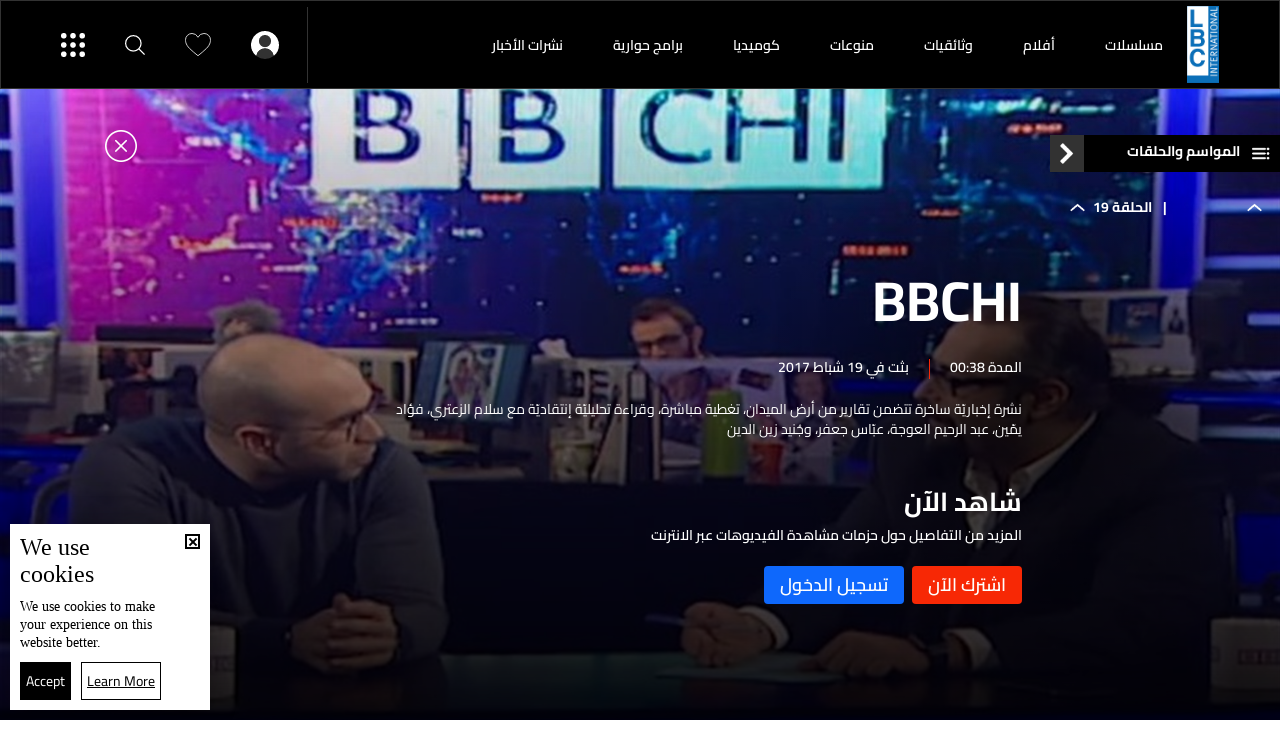

--- FILE ---
content_type: text/html; charset=utf-8
request_url: https://www.lbcgroup.tv/watch/32055/%D8%A7%D9%84%D8%AD%D9%84%D9%82%D8%A9-19/ar
body_size: 25222
content:
<!DOCTYPE html>

<html xmlns="http://www.w3.org/1999/xhtml" lang="ar">
<head><meta charset="utf-8" /><meta http-equiv="Content-Type" content="text/html; charset=utf-8" /><title>
	الحلقة 19 - BBCHI , كوميديا
</title><meta name="description" content="البرامج BBCHI  نشرة إخباريّة ساخرة تتضمن تقارير من أرض الميدان، تغطية مباشرة، وقراءة تحليليّة إنتقاديّة مع سلام الزعتري، فؤاد يمّين، عبد الرحيم العوجة، عبّاس جعفر، وجُنيد زين الدين" /><meta name="keywords" content="البرامج, نشرة, إخباريّة, ساخرة, تتضمن, تقارير, من, أرض, الميدان،, تغطية, مباشرة،, وقراءة, تحليليّة, إنتقاديّة, مع, سلام, الزعتري،, فؤاد, يمّين،, عبد" /><meta name="apple-mobile-web-app-capable" content="yes" /><meta name="apple-mobile-web-app-status-bar-style" content="black" /><meta name="format-detection" content="telephone=yes" /><meta name="viewport" content="width=device-width, initial-scale=1" /><meta name="robots" content="max-image-preview:large" /><meta property="fb:pages" content="125165427541688" />
<script type="application/ld+json">{"@context": "https://schema.org",
                            "@type": "VideoObject",
                            "name": "الحلقة 19",
                            "description": "نشرة إخباريّة ساخرة تتضمن تقارير من أرض الميدان، تغطية مباشرة، وقراءة تحليليّة إنتقاديّة مع سلام...", 
                            "thumbnailUrl":["https://www.lbcgroup.tv/uploadImages/programsimages/Episodes-P-32054-636231133512851118.jpg"],
                            "uploadDate": "2017-02-19T17:30:00+00:00",
                            "embedUrl": "https://www.youtube.com/watch?v=CH3dDdZRm-M","publisher":
                              {
                                "name": "LBCI Lebanon",
                                "url": "https://www.lbcgroup.tv"
                              },"isAccessibleForFree": "false","mainEntityOfPage": "https://www.lbcgroup.tv/watch/32055/%D8%A7%D9%84%D8%AD%D9%84%D9%82%D8%A9-19/ar"}                              
                            </script> <script type="application/ld+json">
                                    {
                                  "@context": "https://schema.org",
                                  "@type": "Organization",
                                  "url": "https://www.lbcgroup.tv",
                                  "logo": "https://www.lbcgroup.tv/images/LBCI-Logo02.png"
                               }                              
                            </script><meta id="ctl00_fbImageNearPostPlaceInMeta_fbTitle" property="og:title" content="الحلقة 19 | BBCHI , كوميديا"></meta>
<meta id="ctl00_fbImageNearPostPlaceInMeta_fbDescription" property="og:description" content="نشرة إخباريّة ساخرة تتضمن تقارير من أرض الميدان، تغطية مباشرة، وقراءة تحليليّة إنتقاديّة مع سلام..."></meta>
<meta property="og:image" content="https://www.lbcgroup.tv/uploadImages/ProgramsImages/Episodes-P-32054-636231133512851118.jpg"/>
<meta id="ctl00_fbImageNearPostPlaceInMeta_imageAlt" property="og:image:alt" content="الحلقة 19 | BBCHI , كوميديا"></meta>
<meta property="og:site_name" content="LBCIV7">

<meta property="og:url" content="https://www.lbcgroup.tv/watch/32055/%D8%A7%D9%84%D8%AD%D9%84%D9%82%D8%A9-19/ar"/>
<meta property="og:type" content="Episode"/>

<meta property="fb:admins" content="730748664,100002441549169"/>
<meta property="fb:app_id" content="495608663938080" />
<meta property="fb:pages" content="119723014742773" />

<meta id="ctl00_fbImageNearPostPlaceInMeta_gplusTitle" itemprop="name" content="الحلقة 19 | BBCHI , كوميديا"></meta>
<meta id="ctl00_fbImageNearPostPlaceInMeta_gplusDescription" itemprop="description" content="نشرة إخباريّة ساخرة تتضمن تقارير من أرض الميدان، تغطية مباشرة، وقراءة تحليليّة إنتقاديّة مع سلام..."></meta>
<meta itemprop="image" content="https://www.lbcgroup.tv/uploadImages/ProgramsImages/Episodes-P-32054-636231133512851118.jpg" />

<script>
    var varMetanearappid;
    varMetanearappid = '495608663938080'; 
</script>

 
<meta name="twitter:card" content="summary_large_image">
<meta name="twitter:site" content="@lbcgroup">
<meta name="twitter:creator" content="@lbcgroup">
<meta name="twitter:title" content="الحلقة 19">
<meta name="twitter:description" content="نشرة إخباريّة ساخرة تتضمن تقارير من أرض الميدان، تغطية مباشرة، وقراءة تحليليّة إنتقاديّة مع سلام الزعتري، فؤاد يمّين، عبد الرحيم العوجة، عبّاس جعفر، وجُنيد زين الدين">
<meta name="twitter:image:src" content="https://www.lbcgroup.tv/uploadImages/ProgramsImages/Episodes-P-32054-636231133512851118.jpg">
<meta name="twitter:image" content="https://www.lbcgroup.tv/uploadImages/ProgramsImages/Episodes-P-32054-636231133512851118.jpg">

<!-- Global site tag (gtag.js) - Google Analytics -->




<!-- Google tag (gtag.js) -->
<script async src="https://www.googletagmanager.com/gtag/js?id=UA-25907912-1"></script>
<script>
    window.dataLayer = window.dataLayer || [];
    function gtag() { dataLayer.push(arguments); }
    gtag('js', new Date());

    gtag('config', 'UA-25907912-1');
</script>




<!-- Facebook Pixel Code -->

<!-- End Facebook Pixel Code -->
<link id="Mainstylecss" href="https://www.lbcgroup.tv/TheWall/style/CommonStyle/v1.0/v1.0-IpadSize768/MainStyle.min.css?302" rel="stylesheet" type="text/css" />
<link id="boostrapcss" href="https://www.lbcgroup.tv/TheWall/style/Bootstrap/v4.1.1/v4.1.1-OriginalSize/ar/bootstrap.min.css?302" type="text/css" rel="stylesheet" />
<link id="stylecss" href="https://www.lbcgroup.tv/style/Style.min.css?302" rel="stylesheet" type="text/css" />
<link id="mastercss" href="https://www.lbcgroup.tv/style/ar/Master.min.css?302" rel="stylesheet" type="text/css" />
<link href="https://www.lbcgroup.tv/TheWall/style/ar/StaticStyle/v1.0/StaticStyle.min.css?302" rel="stylesheet" type="text/css" />
<link href="https://www.lbcgroup.tv/TheWall/style/ionicons/v4.1.2/ionicons.min.css?302" type="text/css" rel="stylesheet" />
<link id="stylecss" href="https://www.lbcgroup.tv/style/ar/SharkTank.css?302" rel="stylesheet" type="text/css" />

<link rel="shortcut icon" href="/Favicon.ico" />


<script async='async' src='https://www.googletagservices.com/tag/js/gpt.js'></script>
<script>
var googletag = googletag || {};
googletag.cmd = googletag.cmd || [];
</script>




<link href='https://www.lbcgroup.tv/TheWall/Helpers/TempusDominus/v5.1.2/Style/DateTimePicker.min.css?302' type='text/css' rel='stylesheet' /><link href='https://www.lbcgroup.tv/TheWall/style/Swiper/v4.3.3/swiper.min.css?v=' rel='stylesheet' type='text/css' /><link href='https://www.lbcgroup.tv/TheWall/style/mCustomScrollbar/v2.1/CustomScrollbarOld.min.css?v=302' rel='stylesheet' type='text/css' /><link href='https://www.lbcgroup.tv/uploadImages/GlobalScriptsAndCssFiles/ar/GSC-F-1-637985691910171787.css?302' rel='stylesheet' type='text/css' /><script type='text/javascript'>
(function(w,d,s,l,i){w[l]=w[l]||[];w[l].push({'gtm.start':
new Date().getTime(),event:'gtm.js'});var f=d.getElementsByTagName(s)[0],
j=d.createElement(s),dl=l!='dataLayer'?'&l='+l:'';j.async=true;j.src=
'https://www.googletagmanager.com/gtm.js?id='+i+dl;f.parentNode.insertBefore(j,f);
})(window,document,'script','dataLayer','GTM-T8HDVFB');

</script>    <script type="application/ld+json">
    {
      "@context" : "https://schema.org",
      "@type" : "WebSite",
      "name" : "LBCI",
      "url" : "https://www.lbcgroup.tv/"
    }
  </script><script async src="//get.optad360.io/sf/d8ccc5d5-a57d-4a7a-865c-1cee4ddda857/plugin.min.js"></script><style type="text/css">body{ background-color: #FFFFFF; }</style><link href='/TheWall/uploadImages/GlobalScriptsAndCssFiles/ar/GSC-F-1-637985691910171787.css?290' rel='stylesheet' type='text/css' /><link rel="canonical" href="https://www.lbcgroup.tv/watch/32055/%D8%A7%D9%84%D8%AD%D9%84%D9%82%D8%A9-19/ar" /></head>

<body id="ctl00_WBody" class="MyMainBody BodyRemoveScroll" dir="rtl">
<form method="post" action="./ar" id="aspnetForm">
<div class="aspNetHidden">
<input type="hidden" name="__EVENTTARGET" id="__EVENTTARGET" value="" />
<input type="hidden" name="__EVENTARGUMENT" id="__EVENTARGUMENT" value="" />
<input type="hidden" name="__VIEWSTATE" id="__VIEWSTATE" value="/wEPDwUJMTMyMzk0NDM0D2QWAmYPDxYWHgdUV1RpdGxlBQ/[base64]/[base64]/[base64]/[base64]/[base64]/Yp9mG2Iwg2KrYuti32YrYqSDZhdio2KfYtNix2KnYjCDZiNmC2LHYp9ih2Kkg2KrYrdmE2YrZhNmK2ZHYqSDYpdmG2KrZgtin2K/[base64]/Yp9mG2Iwg2KrYuti32YrYqSDZhdio2KfYtNix2KnYjCDZiNmC2LHYp9ih2Kkg2KrYrdmE2YrZhNmK2ZHYqSDYpdmG2KrZgtin2K/ZitmR2Kkg2YXYuSDYs9mE2KfZhSDYp9mE2LLYudiq2LHZitiMINmB2KTYp9ivINmK2YXZkdmK2YbYjCDYudio2K8g2KfZhNix2K3ZitmFINin2YTYudmI2KzYqdiMINi52KjZkdin2LMg2KzYudmB2LHYjCDZiNis2Y/ZhtmK2K8g2LLZitmGINin2YTYr9mK2YYeBVRpdGxlBQ/[base64]/JyZsPScrbDonJztqLmFzeW5jPXRydWU7ai5zcmM9CidodHRwczovL3d3dy5nb29nbGV0YWdtYW5hZ2VyLmNvbS9ndG0uanM/[base64]/[base64]/[base64]/ZitinL2FyDtmD2YjZhdmK2K/[base64]/[base64]/[base64]/[base64]/oBHgpTaGFyZUltYWdlZR9JZR4FUmVjSUQCt/[base64]/[base64]/[base64]/Yp9mG2Iwg2KrYuti32YrYqSDZhdio2KfYtNix2KnYjCDZiNmC2LHYp9ih2Kkg2KrYrdmE2YrZhNmK2ZHYqSDYpdmG2KrZgtin2K/ZitmR2Kkg2YXYuSDYs9mE2KfZhSDYp9mE2LLYudiq2LHZitiMINmB2KTYp9ivINmK2YXZkdmK2YbYjCDYudio2K8g2KfZhNix2K3ZitmFINin2YTYudmI2KzYqdiMINi52KjZkdin2LMg2KzYudmB2LHYjCDZiNis2Y/[base64]/[base64]////8PZAICDw8WAh8MZWRkAgMPDxYCHwwFD9in2YTYrdmE2YLYqSAxOWRkAgQPFgIfFwIBFgJmD2QWAmYPFQIhR2V0RXBpc29kZXNGcm9tU2Vhc29uKDAsIDk1OSwgMSk7CNis2YXZiti5ZAIFDxYCHxcCHxY+Zg9kFgJmDxUCHy93YXRjaC8zMzUxOS/Yp9mE2K3ZhNmC2KktMzEvYXIP2KfZhNit2YTZgtipIDMxZAICD2QWAmYPFQIfL3dhdGNoLzMzNDI5L9in2YTYrdmE2YLYqS0zMC9hcg/Yp9mE2K3ZhNmC2KkgMzBkAgQPZBYCZg8VAh8vd2F0Y2gvMzMzMjEv2KfZhNit2YTZgtipLTI5L2FyD9in2YTYrdmE2YLYqSAyOWQCBg9kFgJmDxUCHy93YXRjaC8zMzExMy/Yp9mE2K3ZhNmC2KktMjgvYXIP2KfZhNit2YTZgtipIDI4ZAIID2QWAmYPFQIfL3dhdGNoLzMzMDAzL9in2YTYrdmE2YLYqS0yNy9hcg/Yp9mE2K3ZhNmC2KkgMjdkAgoPZBYCZg8VAh8vd2F0Y2gvMzI5MTAv2KfZhNit2YTZgtipLTI2L2FyD9in2YTYrdmE2YLYqSAyNmQCDA9kFgJmDxUCHy93YXRjaC8zMjc4OC/Yp9mE2K3ZhNmC2KktMjUvYXIP2KfZhNit2YTZgtipIDI1ZAIOD2QWAmYPFQIfL3dhdGNoLzMyNjcxL9in2YTYrdmE2YLYqS0yNC9hcg/Yp9mE2K3ZhNmC2KkgMjRkAhAPZBYCZg8VAh8vd2F0Y2gvMzI1NDYv2KfZhNit2YTZgtipLTIzL2FyD9in2YTYrdmE2YLYqSAyM2QCEg9kFgJmDxUCHy93YXRjaC8zMjQ0Mi/Yp9mE2K3ZhNmC2KktMjIvYXIP2KfZhNit2YTZgtipIDIyZAIUD2QWAmYPFQIfL3dhdGNoLzMyMzE3L9in2YTYrdmE2YLYqS0yMS9hcg/Yp9mE2K3ZhNmC2KkgMjFkAhYPZBYCZg8VAh8vd2F0Y2gvMzIyMDkv2KfZhNit2YTZgtipLTIwL2FyD9in2YTYrdmE2YLYqSAyMGQCGA9kFgJmDxUCHy93YXRjaC8zMjA1NS/Yp9mE2K3ZhNmC2KktMTkvYXIP2KfZhNit2YTZgtipIDE5ZAIaD2QWAmYPFQIfL3dhdGNoLzMxOTM2L9in2YTYrdmE2YLYqS0xOC9hcg/Yp9mE2K3ZhNmC2KkgMThkAhwPZBYCZg8VAh8vd2F0Y2gvMzE4MDAv2KfZhNit2YTZgtipLTE3L2FyD9in2YTYrdmE2YLYqSAxN2QCHg9kFgJmDxUCHy93YXRjaC8zMTY4MC/Yp9mE2K3ZhNmC2KktMTYvYXIP2KfZhNit2YTZgtipIDE2ZAIgD2QWAmYPFQIfL3dhdGNoLzMxNTU3L9in2YTYrdmE2YLYqS0xNS9hcg/Yp9mE2K3ZhNmC2KkgMTVkAiIPZBYCZg8VAh8vd2F0Y2gvMzE0MzAv2KfZhNit2YTZgtipLTE0L2FyD9in2YTYrdmE2YLYqSAxNGQCJA9kFgJmDxUCHy93YXRjaC8zMTI2NC/Yp9mE2K3ZhNmC2KktMTMvYXIP2KfZhNit2YTZgtipIDEzZAImD2QWAmYPFQIfL3dhdGNoLzMxMTYxL9in2YTYrdmE2YLYqS0xMi9hcg/Yp9mE2K3ZhNmC2KkgMTJkAigPZBYCZg8VAh8vd2F0Y2gvMzEwNTIv2KfZhNit2YTZgtipLTExL2FyD9in2YTYrdmE2YLYqSAxMWQCKg9kFgJmDxUCHy93YXRjaC8zMDkzNi/[base64]/dj0zMDInPjwvc2NyaXB0PjxzY3JpcHQgdHlwZT0ndGV4dC9qYXZhc2NyaXB0JyBzcmM9J2h0dHBzOi8vd3d3LmxiY2dyb3VwLnR2L1RoZVdhbGwvSGVscGVycy9UZW1wdXNEb21pbnVzL3Y1LjEuMi9Kcy9EYXRlVGltZVBpY2tlci5taW4uanM/[base64]/CXM8Mg/unRg==" />
</div>

<script type="text/javascript">
//<![CDATA[
var theForm = document.forms['aspnetForm'];
if (!theForm) {
    theForm = document.aspnetForm;
}
function __doPostBack(eventTarget, eventArgument) {
    if (!theForm.onsubmit || (theForm.onsubmit() != false)) {
        theForm.__EVENTTARGET.value = eventTarget;
        theForm.__EVENTARGUMENT.value = eventArgument;
        theForm.submit();
    }
}
//]]>
</script>


<script src="/WebResource.axd?d=Vx-qtyOKILUzJRsxmdtumx2NMwJ6wPsgKRopyQFhNHf9d_m-JcKeiuFW9Pd55L_kLLpaZ46-0bQLZlosxY6JJx8ikr-VoHYnMq7rUinOWwc1&amp;t=638628207619783110" type="text/javascript"></script>


<script src="/ScriptResource.axd?d=bEbvDCMOieTg1tfOSlhbDt2Zbi4ZjIlwas2bBo7vqRmpTKqdlR-HJ5nXJZo4GiwEF9tiQDF4Z6wSGzNwQ0IUmndxvKv9S5KWLGZZhov8f-ECUBfon-VE09Jgf1Gq19yLBrQZ7VeJut0mAMo-l-N8Edu9YdPAr5PfCPFfgEcNHAI1&amp;t=2a9d95e3" type="text/javascript"></script>
<script src="/ScriptResource.axd?d=YJiGZE5KQJ6M-sd4dS0Q3BDXCamLuH6cqHL6sg4RJgoUk-JW6V-A3HqG-kU69S1731F93MKidHAevIr7UEaRB6r0hzG3hFfclR4V7v0PwmEXSZLjDRfz43L02eAw7njgteHbCAGT0A2jSognwoG80mC5ZYzEvk9eUzAW0CsanU82CxpQUUVTdn72Rc1MpsGj0&amp;t=2a9d95e3" type="text/javascript"></script>
<script src="../../../webservices/Service.asmx/js" type="text/javascript"></script>




<input name="ctl00$DarkMode" type="checkbox" id="DarkMode" class="dark-mode-checkbox hideMe" checked="checked" />
<input name="ctl00$ThemeModeForced" type="hidden" id="ctl00_ThemeModeForced" class="dark-mode-forced" value="1" />
<script>
const checkbox = document.querySelector('.dark-mode-checkbox');
const themeModeForced = document.querySelector('.dark-mode-forced');
    const theme = localStorage.getItem('theme');

if (themeModeForced.value === "0") {
if (theme && theme === "light") {
checkbox.checked = false;
} else {
checkbox.checked = true;
}
}

checkbox.addEventListener('change', (event) => {
if (event.currentTarget.checked) {
localStorage.setItem("theme", "dark");
} else {
localStorage.setItem("theme", "light");
}
});
</script>
<div id="ctl00_AllContent" class="body-container">
<script type="text/javascript">
var sAppPath = "/";
var sPicPath = "https://www.lbcgroup.tv/uploadImages/";
var LanguageID = "1";
var fbLanguage = "ar_AR";
var sImageLangPath = "ar";
var LanguageDirection = "right";
var LanguageDirectionInv = "left";
var IsArabic = "right";
var fbAppID = "495608663938080";
var fbScrt = "170741d256751cbeb41092179da949a9";
var captchKey = "6LeJLuIhAAAAAN4kXU2m7Rp5Zz9lQlFUld2eQzze";
var sWebsiteDname = "https://www.lbcgroup.tv";
var thewallJsURL = "https://www.lbcgroup.tv/TheWall";
var jsVersion = "302";
</script>
<iframe src="https://www.googletagmanager.com/ns.html?id=GTM-T8HDVFB"
height="0" width="0" style="display:none;visibility:hidden"></iframe>
<script src="https://www.lbcgroup.tv/TheWall/js/JqueryMain/v2.2.3/jquery-2.2.3.min.js?v=302" type="text/javascript"></script>
<script src="https://www.lbcgroup.tv/TheWall/js/JqueryMain/v2.2.3/jquery-migrate-1.3.0.min.js?v=302" type="text/javascript"></script>
<input type="hidden" class="HiddenHandlerURL" value="/Handler/Sharrre.ashx" />
<input type="hidden" class="sAppPath" value="/" />
<input type="hidden" value="https://www.lbcgroup.tv/watch/32055/%D8%A7%D9%84%D8%AD%D9%84%D9%82%D8%A9-19/ar" class="HiddenPageURL" />


<input type="hidden" value="1" class="AutoLoadMoreOnMobile" />
<input type="hidden" value="1" class="AutoLoadMoreOnTable" />
<input type="hidden" value="3" class="HiddenAutoLoadMoreTimes" />

<input type="hidden" value="@LbciLebanon" class="HiddenTwitterSite" />

<script type="text/javascript">
//<![CDATA[
Sys.WebForms.PageRequestManager._initialize('ctl00$ScriptManager1', 'aspnetForm', [], [], [], 90, 'ctl00');
//]]>
</script>


<div class="NormalDivContainer u-opacity1 u-relative">
<div class="ToastStyle toastStyleWithTheme Grad-007E6F-000000" onclick="CloseToast();">

<div style="height: 25px;"></div>
<div class="ToastContent">
</div>
<div style="height: 25px;"></div>
</div>
<div class="MenuOpenedOverlayScreen u-hide"></div>
<div id="ctl00_MainMenu" class="u-relative TheMainMEnu">
<header id="ctl00_VOD_MasterMenu_HeaderContainerVod" class="row m-0 header-container-vod">
    


    <div id="ctl00_VOD_MasterMenu_HeaderContainerVodBottom" class="header-container-vod-bottom AnimateMeFast menu-vod-container d-xl-show d-lg-hide d-md-hide d-sm-hide d-xs-hide header-bottom-container-vod-fixed ">
        <div class="header-body-vod-bottom MyMainDiv1920 d-flex align-items-center">
            <div class="flex-grow-1 d-flex align-items-center header-nav-item-vod-bottom-container">
                <a href='/shows/ar' class="header-container-vod-bottom-logo u-hover80 mr-4">
                    <img src='https://www.lbcgroup.tv/images/LBCI-Logo02.png' alt="lbci" class="logo-lbci-vod-width" />
                </a>
                
                        <div class='header-nav-item-vod-bottom text-title-8 main_cat main_cat0'>
                            <a href='/shows/16/مسلسلات/ar' class="item-footer-link d-inline-block">
                                مسلسلات</a>
                        </div>
                    
                        <div class='header-nav-item-vod-bottom text-title-8 main_cat main_cat1'>
                            <a href='/shows/52/أفلام/ar' class="item-footer-link d-inline-block">
                                أفلام </a>
                        </div>
                    
                        <div class='header-nav-item-vod-bottom text-title-8 main_cat main_cat2'>
                            <a href='/shows/58/وثائقيات/ar' class="item-footer-link d-inline-block">
                                وثائقيات</a>
                        </div>
                    
                        <div class='header-nav-item-vod-bottom text-title-8 main_cat main_cat3'>
                            <a href='/shows/15/منوعات/ar' class="item-footer-link d-inline-block">
                                منوعات</a>
                        </div>
                    
                        <div class='header-nav-item-vod-bottom text-title-8 main_cat main_cat4'>
                            <a href='/shows/18/كوميديا/ar' class="item-footer-link d-inline-block">
                                كوميديا</a>
                        </div>
                    
                        <div class='header-nav-item-vod-bottom text-title-8 main_cat main_cat5'>
                            <a href='/shows/17/برامج-حوارية/ar' class="item-footer-link d-inline-block">
                                برامج حوارية</a>
                        </div>
                    
                        <div class='header-nav-item-vod-bottom text-title-8 main_cat main_cat6'>
                            <a href='/news-bulletin/41/نشرات-الأخبار/ar' class="item-footer-link d-inline-block">
                                نشرات الأخبار </a>
                        </div>
                    
                <div class="header-nav-item-vod-bottom header-vod-loadmore-container c-pointer position-relative">
                    <i class="icon ion-md-add header-plus-vod-bottom"></i>
                    <div class="header-submenu-spacing"></div>
                    <div class="header-submenu-vod-container">
                        <div class="row m-0">
                            
                                    <a href='/shows/16/مسلسلات/ar' class='col-xs-3 col-3 header-submenu-vod-item text-title-8 AnimateMe more_cat more_cat0'>مسلسلات</a>
                                
                                    <a href='/shows/52/أفلام/ar' class='col-xs-3 col-3 header-submenu-vod-item text-title-8 AnimateMe more_cat more_cat1'>أفلام </a>
                                
                                    <a href='/shows/58/وثائقيات/ar' class='col-xs-3 col-3 header-submenu-vod-item text-title-8 AnimateMe more_cat more_cat2'>وثائقيات</a>
                                
                                    <a href='/shows/15/منوعات/ar' class='col-xs-3 col-3 header-submenu-vod-item text-title-8 AnimateMe more_cat more_cat3'>منوعات</a>
                                
                                    <a href='/shows/18/كوميديا/ar' class='col-xs-3 col-3 header-submenu-vod-item text-title-8 AnimateMe more_cat more_cat4'>كوميديا</a>
                                
                                    <a href='/shows/17/برامج-حوارية/ar' class='col-xs-3 col-3 header-submenu-vod-item text-title-8 AnimateMe more_cat more_cat5'>برامج حوارية</a>
                                
                                    <a href='/news-bulletin/41/نشرات-الأخبار/ar' class='col-xs-3 col-3 header-submenu-vod-item text-title-8 AnimateMe more_cat more_cat6'>نشرات الأخبار </a>
                                
                        </div>
                    </div>
                </div>
            </div>
            <div class="header-item-vod-header-vodbottom-icon-container">
                <div id="ctl00_VOD_MasterMenu_headericonloggedin" class="header-item-vod-icon-bottom-loggedIn position-relative" onclick="$(&#39;.btn_login&#39;).trigger(&#39;click&#39;);">
                    <img src='https://www.lbcgroup.tv/images/Header/username_icon.svg' class="header-item-vod-icon-bottom c-pointer" alt="menu" width="28" />
                    <div class="header-submenu-spacing"></div>
                    
                </div>


                <a href='/favorites/ar' class="header-item-vod-icon-bottom c-pointer">
                    <img src='https://www.lbcgroup.tv/images/Header/like_icon.svg' alt="menu" width="26" />
                </a>
                <img src='https://www.lbcgroup.tv/images/Header/search_icon.svg' class="header-item-vod-icon-bottom searchautocomplete_opener c-pointer" alt="menu" width="20" />
                <img src='https://www.lbcgroup.tv/images/Header/burgermenuicon.svg' class="header-item-vod-icon-bottom c-pointer burger-menu-btn-vod burger-menu-btn-vod-icon" alt="menu" width="24" />
            </div>
        </div>
    </div>

</header>



<nav class="row m-0 actionbar-container menu-vod-container d-xl-hide">
    <div class="d-flex justify-content-evenly align-items-center w-100">
        <div class="actionbar-nav-item">
            <div class="actionbar-nav-item text-title-7 c-pointer">
                <a href='/' class="d-inline-block align-middle">
                    <img src="https://www.lbcgroup.tv/images/Header/home_icon.svg" alt="home" class="actionbar-nav-item-icon m-auto" width="17" />
                    الرئيسية
                </a>
            </div>
        </div>
        
        <div class="actionbar-pipe"></div>
        <div class="actionbar-nav-item text-title-7">
            <a href="/news/ar">
                <img src="https://www.lbcgroup.tv/images/Header/globe_icon.svg" alt="News" class="actionbar-nav-item-icon" width="17" />
                الأخبار
            </a>
        </div>
        <div class="actionbar-pipe"></div>
        <div class="actionbar-nav-item text-title-7 header-nav-item-live">
            <div class="actionbar-nav-item-disk"></div>
            <img src="https://www.lbcgroup.tv/images/Header/liveicon.svg" alt="Shows" class="actionbar-nav-item-icon push-up" width="13" />
            <div class="position-relative">البث المباشر</div>
            

<div class="header-submenu-spacing"></div>
<div class="header-nav-item-live-container ">

    <div class="d-flex flex-column">
        <div class="audio-container d-flex align-items-center">
            <div class="d-inline-block align-middle live-content-title">
                <a href="/live-watch/LBCI/video/ar" id="ctl00_VOD_MasterMenu_LiveActiveChannels1_lnkVideo" class="u-hover80">
                    بالفيديو
                </a>
            </div>
            
                    <a href="/live-watch/LBCI/video/ar" id="ctl00_VOD_MasterMenu_LiveActiveChannels1_rptVideo_ctl00_videoChannel" class="audio-items d-inline-block align-middle u-hover80 mr-2 p-0">
                        <img src='https://www.lbcgroup.tv/uploadImages/ProgramsImages/Channels-L-1-638617466395795752.png' alt='LBCI' />
                    </a>
                
                    <a href="/live-watch/LB2/video/ar" id="ctl00_VOD_MasterMenu_LiveActiveChannels1_rptVideo_ctl01_videoChannel" class="audio-items d-inline-block align-middle u-hover80 mr-2 p-0">
                        <img src='https://www.lbcgroup.tv/uploadImages/ProgramsImages/Channels-L-9-636096172520776182.png' alt='LB2' />
                    </a>
                
        </div>

        <div class="audio-seperator"></div>

        <div class="video-container d-flex align-items-center">
            <div class="d-inline-block align-middle live-content-title">
                <a href="/live-watch/LBCI/audio/ar" id="ctl00_VOD_MasterMenu_LiveActiveChannels1_lnkAudio" class="u-hover80">
                    بالصوت
                </a>
            </div>
            
                    <a href="/live-watch/LBCI/audio/ar" id="ctl00_VOD_MasterMenu_LiveActiveChannels1_rptAudio_ctl00_audioChannel" class="video-items d-inline-block align-middle u-hover80 mr-2 p-0">
                        <img src='https://www.lbcgroup.tv/uploadImages/ProgramsImages/Channels-L-1-638617466395795752.png' alt='LBCI' />
                    </a>
                
                    <a href="/live-watch/LB2/audio/ar" id="ctl00_VOD_MasterMenu_LiveActiveChannels1_rptAudio_ctl01_audioChannel" class="video-items d-inline-block align-middle u-hover80 mr-2 p-0">
                        <img src='https://www.lbcgroup.tv/uploadImages/ProgramsImages/Channels-L-9-636096172520776182.png' alt='LB2' />
                    </a>
                
        </div>
    </div>
</div>

        </div>
        <div class="actionbar-pipe"></div>
        <div class="actionbar-nav-item notification-bottom text-title-7 position-relative">
            <a href='/favorites/ar' class="actionbar-nav-item-icon c-pointer">
                <img src="https://www.lbcgroup.tv/images/Header/like_icon.svg" alt="Shows" class="ShowNotifications" />
            </a>
            التفضيلات
        </div>
        <div class="actionbar-pipe"></div>
        <div class="actionbar-nav-item text-title-7 c-pointer" onclick="$('.burger-menu-btn-vod').click();">
            <img src="https://www.lbcgroup.tv/images/Header/burgermenuicon.svg" alt="Shows" class="actionbar-nav-item-icon burger-menu-btn-vod-icon" width="22" />
        </div>
    </div>
</nav>


<div class="burger-menu-vod-container">
    <div class="burger-menu-account d-flex align-items-center">
        <div id="ctl00_VOD_MasterMenu_NoLoggedIn" class="d-flex align-items-center">
            <div class="menu-user">
                <img src='https://www.lbcgroup.tv/images/User.svg' alt='تسجيل الدخول' />
            </div>

            <div class="text-title-3">
                <input type="submit" name="ctl00$VOD_MasterMenu$mastermenu_login" value="تسجيل الدخول" id="ctl00_VOD_MasterMenu_mastermenu_login" class="btn_menu_login btn_login item-footer-link d-inline-block" />
                
            </div>
            <div class="menu-sep"></div>
            <div class="text-title-3">
                <input type="submit" name="ctl00$VOD_MasterMenu$mastermenu_register" value="أنشىء حساب" id="ctl00_VOD_MasterMenu_mastermenu_register" class="btn_menu_login item-footer-link d-inline-block" />
                
            </div>
        </div>

        
    </div>
    <input type="button" name="ctl00$VOD_MasterMenu$btnLogout" value="Logout" onclick="javascript:__doPostBack(&#39;ctl00$VOD_MasterMenu$btnLogout&#39;,&#39;&#39;)" id="ctl00_VOD_MasterMenu_btnLogout" class="btnLogout d-none" />
    
    <div class="burger-menu-category-listing">

        <div class="burger-menu-overlay-mobile"></div>

        
        <div class="burger-menu-search">
            <div class="burger-menu-search-icon text-title-2 d-flex align-items-center searchautocomplete_opener c-pointer">
                <img src='https://www.lbcgroup.tv/images/Header/search_icon.svg' alt="search" />
                <div class="padding-l-xs-10">البحث</div>
            </div>
            <div class="d-flex align-items-center h-100">
                

<div class="LanguageMainContainer u-table">





<a id="ctl00_VOD_MasterMenu_MasterLanguages_rptLanguage_ctl01_btnLAng" class="LangStylear u-animateMe language-nav-item text-title-8 " href="javascript:__doPostBack(&#39;ctl00$VOD_MasterMenu$MasterLanguages$rptLanguage$ctl01$btnLAng&#39;,&#39;&#39;)">English</a>



</div>

            </div>
        </div>

        
        <div class="burger-menu-vod-cat-listing-container scroll-container padding-b-xs-50">
            
                    <a href='/shows/16/مسلسلات/ar' class="burger-menu-vod-cat-item text-title-8 AnimateMe">
                        مسلسلات
                    </a>
                
                    <a href='/shows/52/أفلام/ar' class="burger-menu-vod-cat-item text-title-8 AnimateMe">
                        أفلام 
                    </a>
                
                    <a href='/shows/58/وثائقيات/ar' class="burger-menu-vod-cat-item text-title-8 AnimateMe">
                        وثائقيات
                    </a>
                
                    <a href='/shows/15/منوعات/ar' class="burger-menu-vod-cat-item text-title-8 AnimateMe">
                        منوعات
                    </a>
                
                    <a href='/shows/18/كوميديا/ar' class="burger-menu-vod-cat-item text-title-8 AnimateMe">
                        كوميديا
                    </a>
                
                    <a href='/shows/17/برامج-حوارية/ar' class="burger-menu-vod-cat-item text-title-8 AnimateMe">
                        برامج حوارية
                    </a>
                
                    <a href='/news-bulletin/41/نشرات-الأخبار/ar' class="burger-menu-vod-cat-item text-title-8 AnimateMe">
                        نشرات الأخبار 
                    </a>
                
        </div>

        <div class="burger-menu-footer">
            <div class="burger-menu-footer-item text-title-8 header-nav-item-live">
                <img src='https://www.lbcgroup.tv/images/Header/liveicon.svg' alt="Live" class="header-nav-item-icon" width="10">
                البث المباشر
                

<div class="header-submenu-spacing"></div>
<div class="header-nav-item-live-container bgmenu">

    <div class="d-flex flex-column">
        <div class="audio-container d-flex align-items-center">
            <div class="d-inline-block align-middle live-content-title">
                <a href="/live-watch/LBCI/video/ar" id="ctl00_VOD_MasterMenu_LiveActiveChannels2_lnkVideo" class="u-hover80">
                    بالفيديو
                </a>
            </div>
            
                    <a href="/live-watch/LBCI/video/ar" id="ctl00_VOD_MasterMenu_LiveActiveChannels2_rptVideo_ctl00_videoChannel" class="audio-items d-inline-block align-middle u-hover80 mr-2 p-0">
                        <img src='https://www.lbcgroup.tv/uploadImages/ProgramsImages/Channels-L-1-638617466395795752.png' alt='LBCI' />
                    </a>
                
                    <a href="/live-watch/LB2/video/ar" id="ctl00_VOD_MasterMenu_LiveActiveChannels2_rptVideo_ctl01_videoChannel" class="audio-items d-inline-block align-middle u-hover80 mr-2 p-0">
                        <img src='https://www.lbcgroup.tv/uploadImages/ProgramsImages/Channels-L-9-636096172520776182.png' alt='LB2' />
                    </a>
                
        </div>

        <div class="audio-seperator"></div>

        <div class="video-container d-flex align-items-center">
            <div class="d-inline-block align-middle live-content-title">
                <a href="/live-watch/LBCI/audio/ar" id="ctl00_VOD_MasterMenu_LiveActiveChannels2_lnkAudio" class="u-hover80">
                    بالصوت
                </a>
            </div>
            
                    <a href="/live-watch/LBCI/audio/ar" id="ctl00_VOD_MasterMenu_LiveActiveChannels2_rptAudio_ctl00_audioChannel" class="video-items d-inline-block align-middle u-hover80 mr-2 p-0">
                        <img src='https://www.lbcgroup.tv/uploadImages/ProgramsImages/Channels-L-1-638617466395795752.png' alt='LBCI' />
                    </a>
                
                    <a href="/live-watch/LB2/audio/ar" id="ctl00_VOD_MasterMenu_LiveActiveChannels2_rptAudio_ctl01_audioChannel" class="video-items d-inline-block align-middle u-hover80 mr-2 p-0">
                        <img src='https://www.lbcgroup.tv/uploadImages/ProgramsImages/Channels-L-9-636096172520776182.png' alt='LB2' />
                    </a>
                
        </div>
    </div>
</div>

            </div>
            <div class="burger-menu-footer-item text-title-8">
                <a href="/news/ar" class="d-flex align-items-center">
                    <img src='https://www.lbcgroup.tv/images/Header/globe_icon.svg' alt="Schedule" class="header-nav-item-icon" width="20" />
                    الأخبار
                </a>
            </div>
        </div>
    </div>
</div>



<div class="vodsearchautocomplete searchautocomplete">
    <div class="MyMainDiv1230 h-100">
        <div class="d-flex flex-column h-100">
            <div class="searchautocomplete_close c-pointer">
                <img src="https://www.lbcgroup.tv/images/close-w.png" alt="LBCI" />
            </div>

            <div class="searchautocomplete_search_container">
                <i class="searchautocomplete_search_icon icon ion-ios-search"></i>
                <input name="ctl00$VOD_MasterMenu$VODSearchAutoComplete$txtSearchAutoComplete" type="text" id="ctl00_VOD_MasterMenu_VODSearchAutoComplete_txtSearchAutoComplete" class="searchautocomplete_search_input forms-text-input" autocomplete="off" placeholder="البحث في الموقع" />

                <span class="advanced_search text-title-23">بحث متقدم</span>

                <i class="searchautocomplete_arrow_icon icon ion-ios-arrow-back"></i>
                <img class="searchautocomplete_search_preloader" src="https://www.lbcgroup.tv/images/preloader.svg" alt="LBCI" />
                <input type="submit" name="ctl00$VOD_MasterMenu$VODSearchAutoComplete$btnSearch" value="" id="btnSearch" class="d-none btnSearch" />


                <div class="advanced_search_container padding-t-xs-40">
                    <div class="w-100 d-flex flex-md-row flex-column align-items-center justify-content-between">
                        <div class="custom-dropdown position-relative">
                            <select name="ctl00$VOD_MasterMenu$VODSearchAutoComplete$cmbCategory" id="ctl00_VOD_MasterMenu_VODSearchAutoComplete_cmbCategory" class="text-title-23 cmbCategory">
	<option value="0">الفئة</option>
	<option value="16">مسلسلات</option>
	<option value="52">أفلام </option>
	<option value="58">وثائقيات</option>
	<option value="15">منوعات</option>
	<option value="18">كوميديا</option>
	<option value="17">برامج حوارية</option>
	<option value="41">نشرات الأخبار </option>

</select>
                        </div>

                        <div class="pr-2"></div>
                        <div class="custom-dropdown position-relative">
                            <select name="ctl00$VOD_MasterMenu$VODSearchAutoComplete$cmbGenre" id="ctl00_VOD_MasterMenu_VODSearchAutoComplete_cmbGenre" class="text-title-23 cmbGenre">
	<option value="0">نوع المحتوى</option>
	<option value="34">إجتماعي</option>
	<option value="30">أخبار</option>
	<option value="27">أفلام</option>
	<option value="1">أكشن</option>
	<option value="8">أنا وعائلتي</option>
	<option value="19">المختارات</option>
	<option value="31">برنامج حواري</option>
	<option value="25">تاريخية</option>
	<option value="28">تجسس</option>
	<option value="35">ترفيهي</option>
	<option value="14">تشويقية</option>
	<option value="33">ثقافي</option>
	<option value="10">جرائم</option>
	<option value="23">حربية</option>
	<option value="21">خرافية</option>
	<option value="3">خيالية</option>
	<option value="2">دراما</option>
	<option value="18">رسوم متحركة</option>
	<option value="7">رعب</option>
	<option value="6">رومانسية</option>
	<option value="15">رياضية</option>
	<option value="12">سياسية</option>
	<option value="9">سيرة ذاتية</option>
	<option value="36">طبخ</option>
	<option value="26">غربية</option>
	<option value="22">غموض</option>
	<option value="5">كوميدية</option>
	<option value="11">للأطفال </option>
	<option value="32">معلومات عامة</option>
	<option value="17">مغامرة</option>
	<option value="29">ملحمية</option>
	<option value="24">موسيقية</option>
	<option value="20">وثائقية</option>

</select>
                        </div>
                        <div class="pr-2"></div>
                        <div class="d-flex align-items-center date_inputs">
                            <span class="pr-2">من</span>
                            <input name="ctl00$VOD_MasterMenu$VODSearchAutoComplete$searchautocomplete_datetimepicker_from" type="text" id="searchautocomplete_datetimepicker_from" class="forms-text-input search_from datetimepicker-input" data-toggle="datetimepicker" data-target="#searchautocomplete_datetimepicker_from" />
                            <div class="mr-3 ml-3 date_sep"></div>
                            <span class="pr-2">إلى</span>
                            <input name="ctl00$VOD_MasterMenu$VODSearchAutoComplete$searchautocomplete_datetimepicker_to" type="text" id="searchautocomplete_datetimepicker_to" class="forms-text-input search_to datetimepicker-input" data-toggle="datetimepicker" data-target="#searchautocomplete_datetimepicker_to" />
                            <img class="ml-2" src="https://www.lbcgroup.tv/images/date_calendar.png" alt="calendar" width="24" />
                        </div>
                        <div class="pr-2"></div>
                        <div class="advanced_search_btn btn-subscribe-vod text-center text-title-6 c-pointer">
                            البحث
                        </div>
                    </div>
                </div>

            </div>



            <div class="LoadArticlesResult LoadArticlesResult">
                <div class="searchautocomplete_Scroller scrollbar-macosx">
                    <div class="MyDataLoadArticles">
                        <div class="results_content dark-mode">
                        </div>
                    </div>
                    <div class="SearchAutocomplete_Blur"></div>
                </div>
            </div>
        </div>
    </div>
</div>



</div>
<div id="ctl00_DivHeightBeforeContent" class="HeightBeforeContent"></div>
<div id="ctl00_minHeightContainer" class="minHeightContainer">

<div id="divPageContainerFirstStartHere" class="VideoDetailsPageStart"><div class="row MyMainDiv1430 u-margin0">
	<div class="col-xl-12 col-lg-12 col-md-12 col-sm-12 col-12 padding-t-xl-70 padding-t-xs-20 floatL u-padding0" data-classes="padding-t-xl-70 padding-t-xs-20">
	</div>
</div>
<div class="row row-remove-from__loadmore MyMainDivFullWidth u-margin0">
	<div class="col-xl-12 col-lg-12 col-md-12 col-sm-12 col-12 floatL u-padding0">
		<div id="ctl00_MainContent_VODplayer3_DivMainControl" class="u-table video_player video_player_opened u-width100">
    

    <span id="ctl00_MainContent_VODplayer3_lblThumbnailurl" style="display: none;">/uploadImages/ProgramsImages/Episodes-P-32054-636231133512851118.jpg</span>

    <input name="ctl00$MainContent$VODplayer3$HiddenPlayerWidth" type="hidden" id="ctl00_MainContent_VODplayer3_HiddenPlayerWidth" class="PlayerWidth" />
    <input name="ctl00$MainContent$VODplayer3$HiddenPlayerHeight" type="hidden" id="ctl00_MainContent_VODplayer3_HiddenPlayerHeight" class="PlayerHeight" />

    
    <div id="ctl00_MainContent_VODplayer3_VideoPlayer" class="VideoPlayer position-relative">

        <div class="VideoPlayerContainer u-relative">

            
            <div id="ctl00_MainContent_VODplayer3_SoftimpactPlayerBootstrap_SubscriptionNeeded" class="SubscriptionNeeded CoverImage" style="background-image:url(/uploadImages/ProgramsImages/Episodes-P-32054-636231133512851118.jpg);">
    <img src="https://www.lbcgroup.tv/uploadImages/ProgramsImages/Episodes-P-32054-636231133512851118.jpg" id="ctl00_MainContent_VODplayer3_SoftimpactPlayerBootstrap_posterImg" class="w-100 posterImg" alt="LBCI" style="display:none;" />
    <div class="subscription-needed__overlay" style="position: absolute; width: 100%; height: 100%; top: 0; left: 0; background: transparent linear-gradient(180deg, #00000000 0%, #000000 100%) 0% 0% no-repeat padding-box;">
        <div class="subscription-needed__overlay_inner"></div>
        <div class="row m-0 MyMainDiv1470 h-100">
            <div class="d-flex flex-column w-100 h-100 justify-content-center padding-r-xs-15 padding-l-xs-15 subscription-needed_inner">
                
                <div id="ctl00_MainContent_VODplayer3_SoftimpactPlayerBootstrap_episodeDetails" class="padding-b-xs-30">
                    


<div class="text-title-29 padding-b-xs-10">
    <a href='javascript:void(0);' class="slide-presentation-item-title u-hover80">
      <h1 class='u-inheritStyle'>
        BBCHI 
        </h1>
    </a>
</div>
<div class="d-flex flex-wrap align-items-center padding-b-xs-15">
    <div class="d-flex flex-wrap align-items-center slide-presentation-infos">
        
        
        <div id="ctl00_MainContent_VODplayer3_SoftimpactPlayerBootstrap_VOD_SlidePresentationItem_EpisodeDurationContainer" class="text-title-8 slide-presentation-item-duration pres-seperator">المدة 00:38</div>
        
        <div id="ctl00_MainContent_VODplayer3_SoftimpactPlayerBootstrap_VOD_SlidePresentationItem_EpisodeDateTimeContainer" class="text-title-8 slide-presentation-item-date pres-seperator">بثت في 19 شباط 2017</div>
        
        <a href="javascript:void(0);" id="ctl00_MainContent_VODplayer3_SoftimpactPlayerBootstrap_VOD_SlidePresentationItem_PreviousEpisodes" class="slide-presentation-item-previous pres-seperator d-flex align-items-center u-hover80">
            <div class="text-title-8 ">الحلقات السابقة</div>
            <div class="icon ion-md-arrow-dropleft padding-l-xs-10"></div>
        </a>
        
    </div>

</div>
<div class="text-title-3 padding-b-xs-15">
    <div class="slide-presentation-item-desc ">
        نشرة إخباريّة ساخرة تتضمن تقارير من أرض الميدان، تغطية مباشرة، وقراءة تحليليّة إنتقاديّة مع سلام الزعتري، فؤاد يمّين، عبد الرحيم العوجة، عبّاس جعفر، وجُنيد زين الدين
    </div>
</div>



                </div>

                <div class="text-title-17 color__light-color-white padding-b-xs-5 SubscriptionNeededTitle">
                    شاهد الآن
                </div>
                <div class="text-title-10 color__light-color-white padding-b-sm-20 padding-b-xs-10 SubscriptionNeededDesc">
                    المزيد من التفاصيل حول حزمات مشاهدة الفيديوهات عبر الانترنت
                </div>
                <div class="d-flex SubscriptionNeeded_actions">
                    <input type="submit" name="ctl00$MainContent$VODplayer3$SoftimpactPlayerBootstrap$btnSubscribe" value="اشترك الآن" id="ctl00_MainContent_VODplayer3_SoftimpactPlayerBootstrap_btnSubscribe" class="btn-normal red min-w-auto pt-2 pb-2 pr-3 pl-3" />
                    <input type="submit" name="ctl00$MainContent$VODplayer3$SoftimpactPlayerBootstrap$btnLogin" value="تسجيل الدخول" id="ctl00_MainContent_VODplayer3_SoftimpactPlayerBootstrap_btnLogin" class="btn-normal blue min-w-auto ml-2 pt-2 pb-2 pr-3 pl-3" />
                </div>
            </div>
        </div>
    </div>
</div>




<input name="ctl00$MainContent$VODplayer3$SoftimpactPlayerBootstrap$hiddenhidevideoonscroll" type="hidden" id="ctl00_MainContent_VODplayer3_SoftimpactPlayerBootstrap_hiddenhidevideoonscroll" class="hiddenhidevideoonscroll" value="1" />
<input name="ctl00$MainContent$VODplayer3$SoftimpactPlayerBootstrap$hiddenLoggedInEmail" type="hidden" id="ctl00_MainContent_VODplayer3_SoftimpactPlayerBootstrap_hiddenLoggedInEmail" class="hiddenhidevideoonscroll" value="0" />
<input name="ctl00$MainContent$VODplayer3$SoftimpactPlayerBootstrap$hiddenSIPlayerRecID" type="hidden" id="ctl00_MainContent_VODplayer3_SoftimpactPlayerBootstrap_hiddenSIPlayerRecID" class="hiddenSIPlayerRecID" value="32055" />
<input name="ctl00$MainContent$VODplayer3$SoftimpactPlayerBootstrap$hiddenType" type="hidden" id="ctl00_MainContent_VODplayer3_SoftimpactPlayerBootstrap_hiddenType" class="hiddenType" />


            
        </div>

        
        
    </div>
    

    

    
    

    
    <div class="video_player_overlay_right video_player_overlay_right_full AnimateMe"></div>

    
    <div class="video_play_button video_play_button_faded">
        <img class="video_play_button_trigger" src="//images/play_video.png" alternatetext="Play" width="164" />
    </div>
    <div class="video_play_button video_pause_button_faded">
        <img class="video_play_button_trigger" src="//images/pause.png" alternatetext="Pause" width="164" />
    </div>

    
    <div id="ctl00_MainContent_VODplayer3_video_player_chapter_container" class="video_player_chapter_container AnimateMe">
        <div id="ctl00_MainContent_VODplayer3_video_player_chapter_toggler" class="video_player_chapter_toggler c-pointer d-flex align-items-center">
            <div class="video_player_chapter_title w-100 d-flex align-items-center justify-content-start">
                <div class="video_player_chapter_list">
                    <img class="m-auto" src='https://www.lbcgroup.tv/images/list.png' width="21" />
                </div>
                <div class="video_player_chapter_title_text AnimateMe h-100 text-title-23 padding-t-xs-5">
                    <span id="ctl00_MainContent_VODplayer3_lblHeaderChapter">المواسم والحلقات</span>
                </div>
            </div>

            <div class="video_player_chapter_arrow d-flex align-items-center">
                <img class="m-auto AnimateMe" src='https://www.lbcgroup.tv/images/arrow_right_chapter.png' width="21" />
            </div>
        </div>
        
        <div class="d-flex episode_season_selection justify-content-between align-items-center padding-l-xs-10 padding-r-xs-10">
            <div class="position-relative">
                <div class="d-flex align-items-center c-pointer episode_season_selection_inner" data-ddltype="season">
                    
                    <span id="ctl00_MainContent_VODplayer3_lblEpisodeSeason" class="episode_season_name Ellipsis-1"></span>
                    <img src="https://www.lbcgroup.tv/images/episode_season_arrow.png" alt="LBCI" width="21" />
                </div>

            </div>
            <div class="padding-r-xs-10 padding-l-xs-10">|</div>

            <div class="position-relative">
                <div class="d-flex align-items-center c-pointer episode_season_selection_inner" data-ddltype="episode">
                    <span id="ctl00_MainContent_VODplayer3_lblEpisodeTitle" class="episode_season_name Ellipsis-1">الحلقة 19</span>
                    <img src="https://www.lbcgroup.tv/images/episode_season_arrow.png" alt="LBCI" width="21" />
                </div>
                <div class="preloader_container">
                    
                    <div class="loading-page h-100">
                        <div class="loading-spinner"></div>
                    </div>
                </div>
            </div>

            
            <div class="video_player_custom_ddl" data-type="season">
                <div class="season_data">
                    
                            <div class="episode_season_item Ellipsis-lg-1 u-hover80 c-pointer" onclick='GetEpisodesFromSeason(0, 959, 1);'>
                                جميع
                            </div>
                        
                </div>
            </div>

            
            <div class="video_player_custom_ddl" data-type="episode">
                <div class="episode_data">
                    
                            <a class="episode_season_item u-hover80 Ellipsis-lg-1" href='/watch/33519/الحلقة-31/ar'>
                                الحلقة 31
                            </a>
                        
                            <div class="w-100 episode_season_item_sep"></div>
                        
                            <a class="episode_season_item u-hover80 Ellipsis-lg-1" href='/watch/33429/الحلقة-30/ar'>
                                الحلقة 30
                            </a>
                        
                            <div class="w-100 episode_season_item_sep"></div>
                        
                            <a class="episode_season_item u-hover80 Ellipsis-lg-1" href='/watch/33321/الحلقة-29/ar'>
                                الحلقة 29
                            </a>
                        
                            <div class="w-100 episode_season_item_sep"></div>
                        
                            <a class="episode_season_item u-hover80 Ellipsis-lg-1" href='/watch/33113/الحلقة-28/ar'>
                                الحلقة 28
                            </a>
                        
                            <div class="w-100 episode_season_item_sep"></div>
                        
                            <a class="episode_season_item u-hover80 Ellipsis-lg-1" href='/watch/33003/الحلقة-27/ar'>
                                الحلقة 27
                            </a>
                        
                            <div class="w-100 episode_season_item_sep"></div>
                        
                            <a class="episode_season_item u-hover80 Ellipsis-lg-1" href='/watch/32910/الحلقة-26/ar'>
                                الحلقة 26
                            </a>
                        
                            <div class="w-100 episode_season_item_sep"></div>
                        
                            <a class="episode_season_item u-hover80 Ellipsis-lg-1" href='/watch/32788/الحلقة-25/ar'>
                                الحلقة 25
                            </a>
                        
                            <div class="w-100 episode_season_item_sep"></div>
                        
                            <a class="episode_season_item u-hover80 Ellipsis-lg-1" href='/watch/32671/الحلقة-24/ar'>
                                الحلقة 24
                            </a>
                        
                            <div class="w-100 episode_season_item_sep"></div>
                        
                            <a class="episode_season_item u-hover80 Ellipsis-lg-1" href='/watch/32546/الحلقة-23/ar'>
                                الحلقة 23
                            </a>
                        
                            <div class="w-100 episode_season_item_sep"></div>
                        
                            <a class="episode_season_item u-hover80 Ellipsis-lg-1" href='/watch/32442/الحلقة-22/ar'>
                                الحلقة 22
                            </a>
                        
                            <div class="w-100 episode_season_item_sep"></div>
                        
                            <a class="episode_season_item u-hover80 Ellipsis-lg-1" href='/watch/32317/الحلقة-21/ar'>
                                الحلقة 21
                            </a>
                        
                            <div class="w-100 episode_season_item_sep"></div>
                        
                            <a class="episode_season_item u-hover80 Ellipsis-lg-1" href='/watch/32209/الحلقة-20/ar'>
                                الحلقة 20
                            </a>
                        
                            <div class="w-100 episode_season_item_sep"></div>
                        
                            <a class="episode_season_item u-hover80 Ellipsis-lg-1" href='/watch/32055/الحلقة-19/ar'>
                                الحلقة 19
                            </a>
                        
                            <div class="w-100 episode_season_item_sep"></div>
                        
                            <a class="episode_season_item u-hover80 Ellipsis-lg-1" href='/watch/31936/الحلقة-18/ar'>
                                الحلقة 18
                            </a>
                        
                            <div class="w-100 episode_season_item_sep"></div>
                        
                            <a class="episode_season_item u-hover80 Ellipsis-lg-1" href='/watch/31800/الحلقة-17/ar'>
                                الحلقة 17
                            </a>
                        
                            <div class="w-100 episode_season_item_sep"></div>
                        
                            <a class="episode_season_item u-hover80 Ellipsis-lg-1" href='/watch/31680/الحلقة-16/ar'>
                                الحلقة 16
                            </a>
                        
                            <div class="w-100 episode_season_item_sep"></div>
                        
                            <a class="episode_season_item u-hover80 Ellipsis-lg-1" href='/watch/31557/الحلقة-15/ar'>
                                الحلقة 15
                            </a>
                        
                            <div class="w-100 episode_season_item_sep"></div>
                        
                            <a class="episode_season_item u-hover80 Ellipsis-lg-1" href='/watch/31430/الحلقة-14/ar'>
                                الحلقة 14
                            </a>
                        
                            <div class="w-100 episode_season_item_sep"></div>
                        
                            <a class="episode_season_item u-hover80 Ellipsis-lg-1" href='/watch/31264/الحلقة-13/ar'>
                                الحلقة 13
                            </a>
                        
                            <div class="w-100 episode_season_item_sep"></div>
                        
                            <a class="episode_season_item u-hover80 Ellipsis-lg-1" href='/watch/31161/الحلقة-12/ar'>
                                الحلقة 12
                            </a>
                        
                            <div class="w-100 episode_season_item_sep"></div>
                        
                            <a class="episode_season_item u-hover80 Ellipsis-lg-1" href='/watch/31052/الحلقة-11/ar'>
                                الحلقة 11
                            </a>
                        
                            <div class="w-100 episode_season_item_sep"></div>
                        
                            <a class="episode_season_item u-hover80 Ellipsis-lg-1" href='/watch/30936/الحلقة-10/ar'>
                                الحلقة 10
                            </a>
                        
                            <div class="w-100 episode_season_item_sep"></div>
                        
                            <a class="episode_season_item u-hover80 Ellipsis-lg-1" href='/watch/30831/الحلقة-9/ar'>
                                الحلقة 9
                            </a>
                        
                            <div class="w-100 episode_season_item_sep"></div>
                        
                            <a class="episode_season_item u-hover80 Ellipsis-lg-1" href='/watch/30721/الحلقة-8/ar'>
                                الحلقة 8
                            </a>
                        
                            <div class="w-100 episode_season_item_sep"></div>
                        
                            <a class="episode_season_item u-hover80 Ellipsis-lg-1" href='/watch/30617/الحلقة-7/ar'>
                                الحلقة 7
                            </a>
                        
                            <div class="w-100 episode_season_item_sep"></div>
                        
                            <a class="episode_season_item u-hover80 Ellipsis-lg-1" href='/watch/30509/الحلقة-6/ar'>
                                الحلقة 6
                            </a>
                        
                            <div class="w-100 episode_season_item_sep"></div>
                        
                            <a class="episode_season_item u-hover80 Ellipsis-lg-1" href='/watch/30401/الحلقة-5/ar'>
                                الحلقة 5
                            </a>
                        
                            <div class="w-100 episode_season_item_sep"></div>
                        
                            <a class="episode_season_item u-hover80 Ellipsis-lg-1" href='/watch/30264/الحلقة-4/ar'>
                                الحلقة 4
                            </a>
                        
                            <div class="w-100 episode_season_item_sep"></div>
                        
                            <a class="episode_season_item u-hover80 Ellipsis-lg-1" href='/watch/30166/الحلقة-3/ar'>
                                الحلقة 3
                            </a>
                        
                            <div class="w-100 episode_season_item_sep"></div>
                        
                            <a class="episode_season_item u-hover80 Ellipsis-lg-1" href='/watch/30051/الحلقة-2/ar'>
                                الحلقة 2
                            </a>
                        
                            <div class="w-100 episode_season_item_sep"></div>
                        
                            <a class="episode_season_item u-hover80 Ellipsis-lg-1" href='/watch/29933/الحلقة-1/ar'>
                                الحلقة 1
                            </a>
                        
                </div>
            </div>
        </div>


    </div>
    

    
    <div class="close_video_player">
        <a href="/episodes/959/bbchi/ar" id="ctl00_MainContent_VODplayer3_hrefBackToShows">
            <img src="https://www.lbcgroup.tv/images/close_video.png" alt="Close" />
        </a>
    </div>
    
</div>
<input name="ctl00$MainContent$VODplayer3$hiddenIsItworks" type="hidden" id="ctl00_MainContent_VODplayer3_hiddenIsItworks" class="hiddenIsItworks" value="0" />
<input name="ctl00$MainContent$VODplayer3$hiddenAspectRatio" type="hidden" id="ctl00_MainContent_VODplayer3_hiddenAspectRatio" class="hiddenAspectRatio" />
<input name="ctl00$MainContent$VODplayer3$hiddenIsplaylist" type="hidden" id="ctl00_MainContent_VODplayer3_hiddenIsplaylist" class="hiddenIsplaylist" value="0" />
<input name="ctl00$MainContent$VODplayer3$hiddenMakeChanges" type="hidden" id="ctl00_MainContent_VODplayer3_hiddenMakeChanges" class="hiddenMakeChanges" value="1" />
<input name="ctl00$MainContent$VODplayer3$hiddenAutoplayMyVideo" type="hidden" id="ctl00_MainContent_VODplayer3_hiddenAutoplayMyVideo" class="hiddenAutoplayMyVideo" value="0" />
<input name="ctl00$MainContent$VODplayer3$hiddenPID" type="hidden" id="ctl00_MainContent_VODplayer3_hiddenPID" class="hiddenPID" value="959" />
<input name="ctl00$MainContent$VODplayer3$hiddenProgramId" type="hidden" id="ctl00_MainContent_VODplayer3_hiddenProgramId" class="hiddenProgramId" value="959" />
<input name="ctl00$MainContent$VODplayer3$hiddenLangPath" type="hidden" id="ctl00_MainContent_VODplayer3_hiddenLangPath" class="hiddenLangPath" value="ar" />
<input name="ctl00$MainContent$VODplayer3$hiddenEpisodeID" type="hidden" id="ctl00_MainContent_VODplayer3_hiddenEpisodeID" class="hiddenEpisodeID" value="32055" />
<input name="ctl00$MainContent$VODplayer3$HiddenChapters" type="hidden" id="ctl00_MainContent_VODplayer3_HiddenChapters" class="HiddenChapters" value="0" />
<input name="ctl00$MainContent$VODplayer3$hiddenChapterID" type="hidden" id="ctl00_MainContent_VODplayer3_hiddenChapterID" class="hiddenChapterID" value="0" />
<input name="ctl00$MainContent$VODplayer3$HiddenOgImage" type="hidden" id="ctl00_MainContent_VODplayer3_HiddenOgImage" class="HiddenOgImage" value="https://www.lbcgroup.tv/uploadImages/ProgramsImages/Episodes-P-32054-636231133512851118.jpg" />
<input name="ctl00$MainContent$VODplayer3$HiddenShareDescription" type="hidden" id="ctl00_MainContent_VODplayer3_HiddenShareDescription" class="HiddenShareDescription" value="نشرة إخباريّة ساخرة تتضمن تقارير من أرض الميدان، تغطية مباشرة، وقراءة تحليليّة إنتقاديّة مع سلام..." />
<input name="ctl00$MainContent$VODplayer3$hiddenSeasons" type="hidden" id="ctl00_MainContent_VODplayer3_hiddenSeasons" class="hiddenSeasons" />
<input name="ctl00$MainContent$VODplayer3$hiddenGetActiveTimeZoneValue" type="hidden" id="ctl00_MainContent_VODplayer3_hiddenGetActiveTimeZoneValue" class="hiddenGetActiveTimeZoneValue" value="-5" />
<input name="ctl00$MainContent$VODplayer3$hiddenPreview" type="hidden" id="ctl00_MainContent_VODplayer3_hiddenPreview" class="hiddenPreview" />
<input name="ctl00$MainContent$VODplayer3$hiddenActiveChannelID" type="hidden" id="ctl00_MainContent_VODplayer3_hiddenActiveChannelID" class="hiddenActiveChannelID" value="1" />
<input name="ctl00$MainContent$VODplayer3$hiddenEpisodesDuration" type="hidden" id="ctl00_MainContent_VODplayer3_hiddenEpisodesDuration" class="hiddenEpisodesDuration" />
<input name="ctl00$MainContent$VODplayer3$hiddenEpisodesPosition" type="hidden" id="ctl00_MainContent_VODplayer3_hiddenEpisodesPosition" class="hiddenEpisodesPosition" value="0" />
<input name="ctl00$MainContent$VODplayer3$hiddenEpisodesPlayerStatus" type="hidden" id="ctl00_MainContent_VODplayer3_hiddenEpisodesPlayerStatus" class="hiddenEpisodesPlayerStatus" />

<script type="text/javascript">
    var mySource;
    $(document).ready(function () {
        try {
            mySource = getParameterByName('src');
            var url = window.location.href;
            if (url.includes('chapter')) {
                AddChapterViews();
            } else {
                AddViews();
            }
        } catch (ex) { };
    });

    function AddViews() {
        LBCIV7.AjaxWebService.Service.ProcessInteractions('Episode', mySource, $('.hiddenEpisodeID').val());
    }

    function AddChapterViews() {
        LBCIV7.AjaxWebService.Service.ProcessInteractions('MediaGallery', mySource, $('.hiddenChapterID').val());
    }

    function getParameterByName(name, url) {
        if (!url) {
            url = window.location.href;
        }
        name = name.replace(/[\[\]]/g, "\\$&");
        var regex = new RegExp("[?&]" + name + "(=([^&#]*)|&|#|$)"),
            results = regex.exec(url);
        if (!results) return 0;
        if (!results[2]) return 0;
        return decodeURIComponent(results[2].replace(/\+/g, " "));
    }
</script>

	</div>
</div></div>
</div>



    

<div class="WebsiteCookies u-hide">
    <div class="website-cookies">
        <div class="website-cookies-close"></div>
        <div class="website-cookies-title">
            We use<br />
            cookies
        </div>
        <div class="website-cookies-subtitle">
            We use <span>cookies</span> to make<br />
            your experience on this<br />
            website better.
        </div>
        <div class="website-cookies-buttons">
            <div class="website-cookies-button-accept accept-websitecookies AnimateMe">
                <span>Accept</span>
            </div>
            <div class="website-cookies-button-learn AnimateMe">
                <span>Learn More</span>
                <a href='/privacy-policy/ar' class="u-imgLink"></a>
            </div>
        </div>
    </div>
</div>

<div id="ctl00_Footer" class="u-relative">




<div class="MainControlDiv VOD_MasterFooter FooterDiv">

    
    <div class="w-100 footer-softimpact-logo text-center">
        <a href="https://www.softimpact.net/" target="_blank" class="d-inline-block">
            <img src='https://www.lbcgroup.tv/images/logo-SI.svg' alt="SoftImpact" class="softimpact-logo-footer" />
        </a>
    </div>

    <div class="footer-content">

        <div class="MyMainDiv1920">
            
            <div class="frow-container d-flex align-items-center justify-content-between footer-bottom-item">
                <div class="d-flex align-items-center frow-fcol-footer">
                    
                    <a href='/' class="d-inline-block u-hover80">
                        <img src='https://www.lbcgroup.tv/images/LBCI-Logo02.png' alt="LBCI" width="32" class="d-md-hide d-sm-hide d-xs-hide" />
                    </a>

                    
                    <div class="footer-frow-padding-between-item">
                        <img src='https://www.lbcgroup.tv/images/Header/baramejicon.svg' alt='LBCI' width="20" class="d-inline-block align-middle" />
                        <a href='/shows/ar' class="text-title-8 d-inline-block align-middle padding-l-xs-10">موقع البرامج</a>
                    </div>

                    
                    <div class="footer-frow-padding-between-item">
                        <img src='https://www.lbcgroup.tv/images/Header/jadwalicon.svg' alt='LBCI' width="20" class="d-inline-block align-middle" />
                        <a href='/schedule/ar' class="text-title-8 d-inline-block align-middle padding-l-xs-10">جدول البرامج</a>
                    </div>

                    
                    <div class="footer-frow-padding-between-item header-nav-item-live">
                        <a href='/live/ar' class="">
                            <img src='https://www.lbcgroup.tv/images/Header/liveicon.svg' alt='LBCI' width="12" class="d-inline-block align-middle" />
                            <div class="text-title-8 d-inline-block align-middle padding-l-xs-10">البث المباشر</div>
                            
                        </a>
                    </div>
                </div>

                
                <div class="gototop-container GotoTop c-pointer">
                    <i class="icon ion-md-arrow-up footer-arrow-up d-inline-block align-middle" title='العودة للأعلى'></i>
                    <div class="text-title-3 padding-l-xs-20 d-inline-block align-middle footer-gototop">العودة للأعلى</div>
                </div>
            </div>

            
            <div class="fiverow-container d-flex align-items-center justify-content-between text-title-3">
                <div class="flex-grow-1 fcol d-flex align-items-center">
                    <div class="fiverow-space-items">
                        <a href='/about-lbci/ar' class="item-footer-link d-inline-block">من نحن</a>
                    </div>
                    <div class="fiverow-space-items">
                        <a href='/contact-lbci/ar' class="item-footer-link d-inline-block">اتصل بنا</a>
                    </div>
                    <div class="fiverow-space-items">
                        <a href='/frequencies/ar' class="item-footer-link d-inline-block">ترددات القنوات</a>
                    </div>
                </div>
                <div class="">
                    <div id="ctl00_VOD_MasterFooter_SocialMediaPlatform_DivMainControl" class="MainControlDiv SocialMediaPlatform light-mode ">


<div id="ctl00_VOD_MasterFooter_SocialMediaPlatform_SocialMediaPlatformContainer" class="fourth-row-container AnimateMe d-flex align-items-center footer-bottom-item">






<div class="text-title-3 fourth-row-title-spacing">انضم الى ملايين المتابعين</div>


<div class="d-flex align-items-center" dir="ltr">
<div class="text-title-10 footer-social-media-spacing footer-social-media-title">LBCI Lebanon</div>


<a href='https://www.facebook.com/LBCILebanon' class="footer-social-media-spacing" target="_blank">
<img src="https://www.lbcgroup.tv/uploadImages/SocialMediaImages/Src-L-5-637976253518200176.svg" alt="check out LBCI on lbci lebanon facebook " />
</a>

<a href='https://twitter.com/LBCILebanon' class="footer-social-media-spacing" target="_blank">
<img src="https://www.lbcgroup.tv/uploadImages/SocialMediaImages/Src-L-6-638732175785704888.svg" alt="check out LBCI on lbci lebanon twitter" />
</a>

<a href='https://www.instagram.com/lbcilebanon/' class="footer-social-media-spacing" target="_blank">
<img src="https://www.lbcgroup.tv/uploadImages/SocialMediaImages/Src-L-7-637976253841798151.svg" alt="check out LBCI on lbci lebanon instagram" />
</a>

<a href='https://www.threads.net/@lbcilebanon/' class="footer-social-media-spacing" target="_blank">
<img src="https://www.lbcgroup.tv/uploadImages/SocialMediaImages/Src-L-13-638732174432152032.svg" alt="check out LBCI on lbci lebanon threads" />
</a>

<a href='https://t.me/lbcilebanon_channel' class="footer-social-media-spacing" target="_blank">
<img src="https://www.lbcgroup.tv/uploadImages/SocialMediaImages/Src-L-4-637976411483959599.svg" alt="check out LBCI on lbci lebanon telegram" />
</a>

<a href='https://www.youtube.com/LBCi' class="footer-social-media-spacing" target="_blank">
<img src="https://www.lbcgroup.tv/uploadImages/SocialMediaImages/Src-L-8-637976254007894036.svg" alt="check out LBCI on lbci lebanon youtube" />
</a>

<a href='https://www.tiktok.com/@lbcilebanonofficial' class="footer-social-media-spacing" target="_blank">
<img src="https://www.lbcgroup.tv/uploadImages/SocialMediaImages/Src-L-9-638732185579651371.svg" alt="check out LBCI on lbci lebanon tiktok" />
</a>

<a href='https://www.lbcgroup.tv/rss/ar' class="footer-social-media-spacing" target="_blank">
<img src="https://www.lbcgroup.tv/uploadImages/SocialMediaImages/Src-L-12-638732183860449357.svg" alt="check out LBCI on rss" />
</a>

</div>


<div class="footer-social-media-sep"></div>

</div>
</div>

                </div>
            </div>

            
            <div class="vod-lastrow d-flex align-items-center justify-content-between text-title-3">
                <div class="d-flex scol align-items-center privacy-terms-vod">
                    <div class="fiverow-space-items">
                        <a href='/privacy-policy/ar' class="item-footer-link d-inline-block">سياسة الخصوصية</a>
                    </div>
                    <div>
                        <a href='/terms-conditions/ar' class="item-footer-link d-inline-block">الشروط والأحكام</a>
                    </div>
                </div>
                <div>
                    <div class="w-100 text-center text-title-3 padding-b-xs-10 ">
                        <div class="d-inline-block align-middle"><span class="footer-copyright-symbol">&#169;</span> جميع الحقوق محفوظة</div>
                        <div class="d-inline-block align-middle footer-copyright-symbol">LBC International</div>
                        <div class="d-inline-block align-middle footer-copyright-symbol">2026</div>
                    </div>

                    <div class="w-100 text-center text-title-3 padding-b-xs-10 d-none">
                        <div class="d-inline-block align-middle footer-copyright-symbol">&#169; 2026 LBC International.</div>
                        <div class="d-inline-block align-middle">جميع الحقوق محفوظة.</div>
                    </div>
                </div>
            </div>

        </div>
    </div>
</div>


<div class="reserve-hide-actionbar"></div>
</div>


<script type="text/javascript" src="https://www.lbcgroup.tv/TheWall/js/SocialMedia/jquery.sharrre.min.js?v=302"></script>
<script type="text/javascript" src="https://www.lbcgroup.tv/TheWall/js/CommonJS/v1.0/MainQuery.min.js?v=302"></script>
<script type="text/javascript" src="https://www.lbcgroup.tv/js/PagesJS/Master.js?v=302"></script>
<script type="text/javascript" src="https://www.lbcgroup.tv/js/PagesJS/ProjectMainQuery.min.js?v=302"></script>
<script type='text/javascript' src='https://www.lbcgroup.tv/TheWall/js/Bootstrap/v4.1.1/v4.1.1-OriginalSize/bootstrap.min.js?v=302'></script>
<script type="text/javascript" src="https://www.lbcgroup.tv/Helpers/SlimScroll/jquery.slimscroll.min.js?v=302"></script>

<script type='text/javascript' src='https://www.lbcgroup.tv/TheWall/Helpers/TempusDominus/v5.1.2/Js/moment.min.js?v=302'></script><script type='text/javascript' src='https://www.lbcgroup.tv/TheWall/Helpers/TempusDominus/v5.1.2/Js/moment.min.js?v=302'></script><script type='text/javascript' src='https://www.lbcgroup.tv/TheWall/Helpers/TempusDominus/v5.1.2/Js/DateTimePicker.min.js?v=302'></script><script type='text/javascript' src='https://www.lbcgroup.tv/TheWall/js/Swiper/v4.3.3/swiper.min.js?v='></script><script type='text/javascript' src='https://www.lbcgroup.tv/TheWall/Helpers/TempusDominus/v5.1.2/Js/moment.min.js?v=302'></script><script type='text/javascript' src='https://www.lbcgroup.tv/TheWall/Helpers/TempusDominus/v5.1.2/Js/DateTimePicker.min.js?v=302'></script><script type='text/javascript' src='https://www.lbcgroup.tv/JS/PagesJS/Player.min.js?v=302'> </script><script type='text/javascript' src='https://www.lbcgroup.tv/TheWall/js/mCustomScrollbar/v2.1/jquery.mousewheelOld.min.js?v=302'></script><script type='text/javascript' src='https://www.lbcgroup.tv/TheWall/js/mCustomScrollbar/v2.1/jquery.mCustomScrollbarOld.js?v=302'></script><script type="text/javascript" src="https://tpx.tesseradigital.com/dist/bundle.js" async="true"></script>







<div class="pswp" tabindex="-1" role="dialog" aria-hidden="true">
<!-- Background of PhotoSwipe.
It's a separate element as animating opacity is faster than rgba(). -->
<div class="pswp__bg"></div>
<!-- Slides wrapper with overflow:hidden. -->
<div class="pswp__scroll-wrap">
<!-- Container that holds slides.
PhotoSwipe keeps only 3 of them in the DOM to save memory.
Don't modify these 3 pswp__item elements, data is added later on. -->
<div class="pswp__container">
<div class="pswp__item"></div>
<div class="pswp__item"></div>
<div class="pswp__item"></div>
</div>
<!-- Default (PhotoSwipeUI_Default) interface on top of sliding area. Can be changed. -->
<div class="pswp__ui pswp__ui--hidden">
<div class="pswp__top-bar">
<!-- Controls are self-explanatory. Order can be changed. -->
<div class="pswp__counter"></div>
<span class="pswp__button pswp__button--close" title="Close (Esc)"></span>
<span class="pswp__button pswp__button--share" title="Share"></span>
<span class="pswp__button pswp__button--fs" title="Toggle fullscreen"></span>
<span class="pswp__button pswp__button--zoom" title="Zoom in/out"></span>
<!-- Preloader demo http://codepen.io/dimsemenov/pen/yyBWoR -->
<!-- element will get class pswp__preloader--active when preloader is running -->
<div class="pswp__preloader">
<div class="pswp__preloader__icn">
<div class="pswp__preloader__cut">
<div class="pswp__preloader__donut"></div>
</div>
</div>
</div>
</div>
<div class="pswp__share-modal pswp__share-modal--hidden pswp__single-tap">
<div class="pswp__share-tooltip"></div>
</div>
<span class="pswp__button pswp__button--arrow--left" title="Previous (arrow left)"></span>
<span class="pswp__button pswp__button--arrow--right" title="Next (arrow right)"></span>
<div class="pswp__caption">
<div class="pswp__caption__center"></div>
</div>
</div>
</div>
</div>
</div>
</div>


<script src="https://webpush.lbccdn.net/js/clientV2.min.js?CompToken=fhdyterstEtsyeLE3sB4wC5rrItdR&h=12&Version=v15" type="text/javascript" class="SoftimpactNotification"></script>

<div class="aspNetHidden">

	<input type="hidden" name="__VIEWSTATEGENERATOR" id="__VIEWSTATEGENERATOR" value="5181A14E" />
	<input type="hidden" name="__EVENTVALIDATION" id="__EVENTVALIDATION" value="/wEdAFEgn4hp76X4oY5zHoPI+xaANyUA3GlnQcxpANdntDECx0jclJt9V/Cyq8s4sI7E93S+teIAUb/iMnKqXpGOCD0K8a7I1R0stFd830HXPEGuu7Gjw6I42mfYGXTLe0jKmD8JPanhYIChERI1BV5mzggTFm9bzL5SKDC4HxT17hZgUyP/X3ONnWT6bVo9nJmXJmUmyLRhb25lApO07ly+IeBnLEKucRBASQQhFbQC+YsvdS+qJTFjcarVdYJZUHNwDpeq84u3KK56KEifJ8yhhd70Tz9koHzE7mU0mQqZD7KTDDW/LMU/+ixCT2zczAcvi3lsmQKHuIfh6bpL1SWyrU6cjtDQp8GaWBMivD3pqRiAzlcZEaf0Qj6a0kh+DbGZg3IJZ2KCstuJgyoWWB+NSw33AYC1eTfcGF7meitUUaMwJoXTcQCIWRti9T7uvfeuIqLqskl8SFz3p0mfevWu8V47UyWMhmOrRE3N4j8Uy/0T7VLts82/CRvW/eGqz50K4BR22denszXsJT6PUXyrGQxgAx4GJ/9oCRFgx5nXTM353omOs+zeZlfKFQQG30P3P/4koXmfTlWxcRDJajfDpGR5hgjBqtHvJYeKw4UDebrKauRqn4xxiZ0tkOzCtTXUFColUD8Xt2psgtnV8bLBewVsMpQhoMOHyfE22CKRnF30iQ4gvHucxyqyRZXxMRVRStGUp1gsaRuHclGQF8l3kpO1QsODxl5QBRI/bt5B+CoF99jYabcqYQUa4/SlLT4TSid3sgSFvMcYhTikdzyUkha80EsztLLE3CVB5qPfvk26i3S4GYgEvzIocxjv1sKN6AAqIEQ8YRi8CqyKJPpoKcnJ2RMCGxkaHGllZoBGBda8qVFcU6UZ9iOG/TzvS/1TMtNzgyANQ7b4fWJirJf2/VFufBiO/soGLFlEbgAzzVm2jtGYLveQWjFOdxTVvjbCJD2XClKpIDHZTiCqcsK0eIh3TXlYlQ8y69NedccpUE06GcWhBJu0d47uWXghaSLqWyq+rOBc9DGlpQojgFySTSuHuIyeLRd4Xu4kvhavy3zYNfUqnfYAGHCkHTdD9M6uNn790Tz5Dk6vPrZ/vDYCdRs7r/Dafpro6XmTgXc4d52kZ8vqrNoUpuTSRoN0pCmsIIsb9UBKdELjtFno5jCYAJRa+/cRgmnQShkub2P1xErZKsB9TS22KI+YLj+kAkzOQigZuc1rjlXqdYIJ4SwPnyaP2kFYcDgVPdFLw6369g5f8+I/1w9g94nqOh8FFb5JnszOpxn7LG6xmuHQVws3MP31Lu51c+sFhXae/H7UWaZsLNLXtRclsoZqlpgUIJlW72cN9ktTPZLGlQVEe883udXd4kTa42hszT2be7iaThEsSv+NzK5TnwUPyzNrHVDuaSsCRVGH/aYoENPKoGI6xVj0cQj5JiQ6QIB4LAutM9GqG6u0hEk99FIjo+UrVbaGSEgwfzSrclhVu1rygqk4+TQacoWCmh6ADyuCLk0h7XEHkXCR8OXnCKf+lnJ7XXnI/jTRsbH5vaCG72DePI/ANQQrSkIk3GV+17J8Ulmy0OyB/PWVj83y8VuE3xBFwGEa4+xD1xRxOcu3MdasfGOWQdNhiepfvmP+w9eVlS5cpby4nDFwWxipdMP5TQJsfgDR252yCCDNOq5UtRHrmNh/KFTRtPy/WhSiyCmHGwXY9wlvo+8cvxrMB2WrctmHvqsdJ79fTyoeS8YepcRNTxWh56Pm9710a8obsrzgSwk6RWhrYw==" />
</div></form>


<!-- Google Tag Manager (noscript) -->

<!-- End Google Tag Manager (noscript) -->

<script>(function(){function c(){var b=a.contentDocument||a.contentWindow.document;if(b){var d=b.createElement('script');d.innerHTML="window.__CF$cv$params={r:'9c02c07149d6711c',t:'MTc2ODc4ODE2NQ=='};var a=document.createElement('script');a.src='/cdn-cgi/challenge-platform/scripts/jsd/main.js';document.getElementsByTagName('head')[0].appendChild(a);";b.getElementsByTagName('head')[0].appendChild(d)}}if(document.body){var a=document.createElement('iframe');a.height=1;a.width=1;a.style.position='absolute';a.style.top=0;a.style.left=0;a.style.border='none';a.style.visibility='hidden';document.body.appendChild(a);if('loading'!==document.readyState)c();else if(window.addEventListener)document.addEventListener('DOMContentLoaded',c);else{var e=document.onreadystatechange||function(){};document.onreadystatechange=function(b){e(b);'loading'!==document.readyState&&(document.onreadystatechange=e,c())}}}})();</script></body>
</html>

--- FILE ---
content_type: text/html; charset=utf-8
request_url: https://www.google.com/recaptcha/api2/aframe
body_size: 249
content:
<!DOCTYPE HTML><html><head><meta http-equiv="content-type" content="text/html; charset=UTF-8"></head><body><script nonce="o-fZrwFjRsjTA6_0DNDGKw">/** Anti-fraud and anti-abuse applications only. See google.com/recaptcha */ try{var clients={'sodar':'https://pagead2.googlesyndication.com/pagead/sodar?'};window.addEventListener("message",function(a){try{if(a.source===window.parent){var b=JSON.parse(a.data);var c=clients[b['id']];if(c){var d=document.createElement('img');d.src=c+b['params']+'&rc='+(localStorage.getItem("rc::a")?sessionStorage.getItem("rc::b"):"");window.document.body.appendChild(d);sessionStorage.setItem("rc::e",parseInt(sessionStorage.getItem("rc::e")||0)+1);localStorage.setItem("rc::h",'1768788171601');}}}catch(b){}});window.parent.postMessage("_grecaptcha_ready", "*");}catch(b){}</script></body></html>

--- FILE ---
content_type: application/javascript; charset=utf-8
request_url: https://fundingchoicesmessages.google.com/f/AGSKWxUCDWeDDaxfZjJSM_K2jgSDsx9ZDzPQjwu3CrzMFTsSFXo5_Esm3f_JSbWrLIUKOf2t20aqTk9SAoEDnWKJSGg7osY1q7TBPevhuDMxSsJxF7JCWbK96rExBw5V84NF_C3L7U7Yl8qkiqv93nHu6ZsKfEL4_6bxv5wVY7Itqu2dhWDxCAwWPF05oQ==/_/jqads./displayads./admixer_/gourmetads-_ad_count.
body_size: -1293
content:
window['a93cb393-cbad-490c-8953-e972c4b36c81'] = true;

--- FILE ---
content_type: image/svg+xml
request_url: https://www.lbcgroup.tv/images/Header/baramejicon.svg
body_size: -205
content:
<svg xmlns="http://www.w3.org/2000/svg" width="19.104" height="16.326" viewBox="0 0 19.104 16.326">
  <g id="Monitor_graph_growth_finance" data-name="Monitor, graph, growth, finance" transform="translate(-10 -17)">
    <path id="Path_76" data-name="Path 76" d="M27.512,17H11.592A1.6,1.6,0,0,0,10,18.592V28.55a1.6,1.6,0,0,0,1.592,1.592h7.164v1.592h-3.98v1.592h9.552V31.734h-3.98V30.143h7.164A1.6,1.6,0,0,0,29.1,28.55V18.592A1.6,1.6,0,0,0,27.512,17Zm0,11.55H11.592V18.592h15.92Z" fill="#fff"/>
  </g>
</svg>
